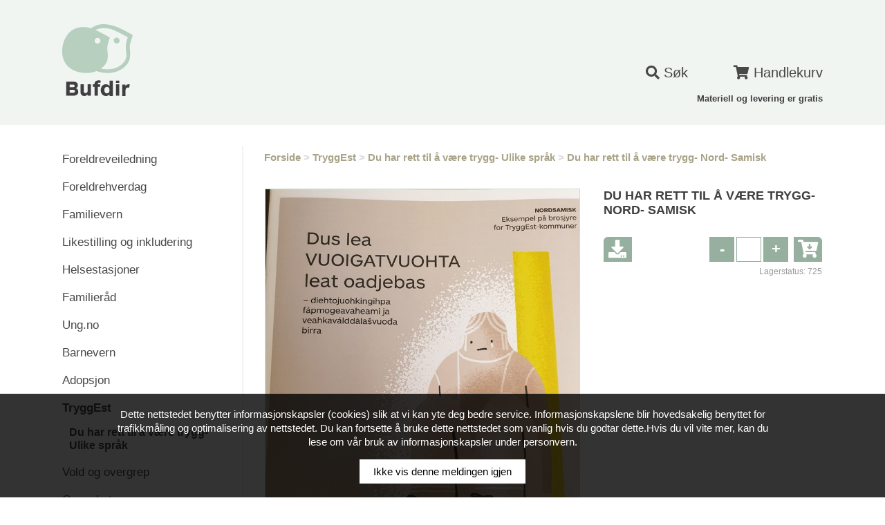

--- FILE ---
content_type: text/html; charset=utf-8
request_url: https://bestill.bufdir.no/pub/tryggest/du-har-rett-til-a-vare-trygg-ulike-sprak/du-har-rett-til-a-vare-trygg-nord-samisk
body_size: 9106
content:
<!DOCTYPE html>

<html lang="no">
<head><title>
	Bufetat
</title><meta charset="UTF-8" /><meta name="viewport" content="width=device-width, initial-scale=1" /><link href="/favicon.ico" rel="shortcut icon" /><link href="/files/css/smoothness/jquery-ui-1.10.4.custom.css" rel="stylesheet" /><link href="/files/css/fontawesome/css/all.min.css" rel="stylesheet" /><link href="/files/css/simple-grid.min.css" rel="stylesheet" /><link href="/files/css/style.css?v=1.5" media="all" rel="stylesheet" />
	<!--[if lte IE 8]>
	<link rel="stylesheet" href="/files/css/ie_lte8.css" />
	<![endif]-->

	<script type="text/javascript" src="/files/js/vendor/modernizr.min.js"></script>
	<script type="text/javascript" src="//ajax.googleapis.com/ajax/libs/jquery/3.7.0/jquery.min.js"></script>
	<script>window.jQuery || document.write('<script src="/files/js/vendor/jquery-3.7.0.min.js"><\/script>')</script>  
	<script type="text/javascript" src="/files/js/vendor/jquery-ui-1.10.4.custom.min.js?v=1.1"></script>
	<script type="text/javascript" src="/files/js/cart.js?v=1.3"></script>
	<script type="text/javascript" src="/files/js/bufetat.js?v=1.5"></script>

    
	<script>
		/// <reference path="~/files/js/cart.js" />

        $(function () {

            $.widget("custom.spinnerHor", $.ui.spinner, {
                _buttonHtml: function () {
                    return "" +
                        "<span href='#' class='ui-spinner-button ui-spinner-up'>" +
                        "<span>+</span>" +
                        "</span>" +
                        "<span href='#' class='ui-spinner-button ui-spinner-down'>" +
                        "<span>-</span>" +
                        "</span>";
                }
            });

            // CHANGE AMOUNT
            $(".change-amount").each(function () {
                var trg = $(this),
                    button = trg.closest(".change-amount-wrap").siblings("a.order-button"),
                    min_amount = 1,
                    max_amount = button.data("maxorder");

                trg.spinnerHor({
                    min: min_amount,
                    max: max_amount,
                    numberFormat: "n"
                }).on("keydown", function (e) {
                    if (e.which == 13) { // enter
                        e.preventDefault();
                        button.trigger("click");
                    }
                }).on("keyup change", function (e) {
                    if (trg.val() > max_amount) {
                        trg.val(max_amount);
                    }
                });
            });

			// ADD TO CART
			$("a.order-button").on("click", function (e) {
				e.preventDefault();

				var but = $(this),
					pub_id = but.data("pubid"),
                    pub_amount_field = but.siblings(".change-amount-wrap").find("input.change-amount"),
					pub_amount = parseInt(pub_amount_field.val()),
					in_stock_value = but.closest(".buttons-wrap").find(".in-stock-value"),
					amount_spinner = but.parent().find(".change-amount");

				if (pub_id && pub_amount > 0) {

					$.post("/files/pages/handlers/cart.ashx", {
						action: "add",
						id: pub_id,
						amount: pub_amount
					}).done(function (data) {
						if (!data.error_msg) {
							pub_amount_field.val("");
							if (data.added && data.added > 0) {
								Cart.ShowNotification("+" + data.added);
								Cart.UpdateTotal(data.total);

								in_stock_value.text(data.new_stock);

								if (data.new_max != 0) {
                                    amount_spinner.spinnerHor("option", "max", data.new_max);
								} else {
									but.closest("div").remove();
								}
							} else {
								Cart.ShowNotification("Beklager, du kan ikke bestille flere av denne");
							}
						}
					});
				}

			});
		});
	</script>
<script>
  (function(i,s,o,g,r,a,m){i['GoogleAnalyticsObject']=r;i[r]=i[r]||function(){
  (i[r].q=i[r].q||[]).push(arguments)},i[r].l=1*new Date();a=s.createElement(o),
  m=s.getElementsByTagName(o)[0];a.async=1;a.src=g;m.parentNode.insertBefore(a,m)
  })(window,document,'script','//www.google-analytics.com/analytics.js','ga');

  ga('create', 'UA-4631806-60', 'bufdir.no');
  ga('send', 'pageview');

</script></head>

<body>
	<form method="post" action="./du-har-rett-til-a-vare-trygg-nord-samisk" id="aspnetForm">
<div class="aspNetHidden">
<input type="hidden" name="__EVENTTARGET" id="__EVENTTARGET" value="" />
<input type="hidden" name="__EVENTARGUMENT" id="__EVENTARGUMENT" value="" />
<input type="hidden" name="__VIEWSTATE" id="__VIEWSTATE" value="L1ReapTK4tEfqo0XF1BHn3pST5kNBJUz6lR6LpW4Oevah+XXLeHAoxoW3KHkRsZRze0gBXwMokDXTMb8ePI6mCj6SoFiKdA9GQ1HzYQRUeUscsYadVGeodmvk/ccQef0PAnyuEqA57mUMz2sUyRl1vEFexC5+nY4IEeniDt5SRnjbDmsi3My4PRC423oXIC5qDmmwlYpifcNG+9BcKlteThqOLxONZVYECc4XYBqTXRr75/WGZyJknF/cRTKx7ZLiFjXK9VIgi2+GQNJ9MQ42/7pPDnxgmHn+0qZmF59A6x85azTg+2mjAFbxLQSBVrs1a4NYvbGjFgGykJvfkR3LBF8rnWp8ZQ+I7czgdI0WIpCqqNdGNQz513UlCfOIIYP7eX3TjmQbsRaaWu5BVoAvYSYX/I5/Z2yFprlhoOtJfUq6zBd0d8zJgXg09HfDm4Cxz7aEdh6H7Ff3D4SUp79KHdjiiNnp5PlyN3UHrqz62tIAeT1jR7UteDMeFD75D8OJLtUoMXRD/VyAVUimOoxI7WuBE7L3LCdZQDkBs+LKkO0muAinE8SY4u/Hsb5jj6zPsv7PL4kTYSQSLOTze1c2p92UpiQGIoTtnkzMHDXJosef4oXTvfNXTEdhz+ghtoMic/VvvwMKdXRNIlorb8MtvSW/fERt3yPK+GABPZ6N1waEPg0I6tds749lPOhr1zirq6aWiI/SI1+h04ilV3zGCwBkGfqQ2sgLFPfjxJy3O/sGXg67hYI6kUmEl4jWCdELXW/EYRCgMd2gy8zDAM+zUUvIobt0KCkK/DRz1dgjLI56Le7M3QUvrINmHF/GboPR0QoWlFmEhgwXpiYs8SgUltr57X7IZTqZXxxvGJnKn21w/uKJogV8iMrPVMiv/70idp5FMK4qoq/cM2L0gjTjW8gY39zId72PPRPbuTx/jfXWsjfW5NdzHmetiWjaVnBP/bOIt3nixYQGg3RBqJBEWLNxq8rVBVqoExCK0pAUxHqDXLPAz4ZXYkLcwddDgVeyAKm4jxyI+EhrmJmI+yZIq9fpVPQ13fuQ4jt9+2rxTeySaOVTWM/BV4rMtgQZp9zH/AxW7ULbeQdQmSa0+MCgbQV9gOO6c/6GSacduwyqYerj9WbbUs1L5LBGBsvRdb5" />
</div>

<script type="text/javascript">
//<![CDATA[
var theForm = document.forms['aspnetForm'];
if (!theForm) {
    theForm = document.aspnetForm;
}
function __doPostBack(eventTarget, eventArgument) {
    if (!theForm.onsubmit || (theForm.onsubmit() != false)) {
        theForm.__EVENTTARGET.value = eventTarget;
        theForm.__EVENTARGUMENT.value = eventArgument;
        theForm.submit();
    }
}
//]]>
</script>


<script src="/WebResource.axd?d=pynGkmcFUV13He1Qd6_TZDT7HIT1awfBB6wr3YGp5GvtusYi8xHRyDUgN5LNS0aX1OOkNeRkHN9faAxIEKUHBQ2&amp;t=637814696020000000" type="text/javascript"></script>

<div class="aspNetHidden">

	<input type="hidden" name="__VIEWSTATEGENERATOR" id="__VIEWSTATEGENERATOR" value="6B3661DE" />
	<input type="hidden" name="__PREVIOUSPAGE" id="__PREVIOUSPAGE" value="zC9q6ZvaUxXo3KunE82EQfe9C4fHbMv2NNvLZ_iqRqJ17Nc2wo_2EsdFzrrVdLrEakxndS0zqTdqjLJMwxyd8Pvs9S0omKgLvhyndgmV4N43tE1xPMldFE5cGYiTKpFzYk1F3_QQ2CULdzrekApB0hSNjpYKp-d87KGMZ8kAlHPxnr7OBVa6L56C2LptgtEB0" />
	<input type="hidden" name="__EVENTVALIDATION" id="__EVENTVALIDATION" value="bPhKIviA8y7YuWkxbrXoXNOSEdUBEbkzd0jKjB5jFdogmOTEpdKc1yENj5H4ZtvHs8+ZZhxBacsRcs9dKO8cAp1Rmu3H/JXzfdlhoabODY2iIl63p8Hy7qlKPw6XTBS8S2F2jrB7Q7ajYBDRlB+t0w==" />
</div><!-- WRAPPER -->

		<header id="header"><!-- HEADER -->
			<div class="top layout">
				<a href="/" id="site-logo">
					<img src="/files/img/bufdir_logo_new.svg" alt="Bufetat" />
				</a>
                <div class="header-nav-wrap">
                    <ul class="header-nav">
                        <li>
                            <div id="ctl00_pnlSearchForm" class="site-search" onkeypress="javascript:return WebForm_FireDefaultButton(event, &#39;ctl00_bntSiteSearch&#39;)">
	
                                <input name="ctl00$txtSiteSearch" type="text" id="txtSiteSearch" class="textbox search-field" placeholder="Søk i bufdir" />
								<button type="submit" name="ctl00$bntSiteSearch" value="" onclick="javascript:WebForm_DoPostBackWithOptions(new WebForm_PostBackOptions(&quot;ctl00$bntSiteSearch&quot;, &quot;&quot;, false, &quot;&quot;, &quot;../../../search&quot;, false, false))" id="ctl00_bntSiteSearch" class="search-button">
									<i class="fa fa-search"></i> <span class="desktop-only">Søk</span>
								</button>
                            
</div>
                        </li>
                        <li>
                            

<div class="cart-notification" id="cart-notification">
	<div class="layout">
		<a id="cartNotificationLink" class="cart-notification-button" href="/no/cart">
			<span>+99</span>
		</a>
	</div>
</div>

<a id="cartButton" class="cart-button" href="/no/cart">
	<i class="fa fa-shopping-cart"></i> <span class="desktop-only">Handlekurv</span>
	<span id="ctl00_Cart_litCartTotalAmount" class="total-amount hide"></span></a>
                        </li>
						<li class="mobile-nav-wrap">
							

<a href="#" class="mobile-nav-toggle" title="Meny">
    <i class="fa fa-bars open"></i>
    <i class="fa fa-times close"></i>
</a>
<div class="mobile-nav-menu">
    <ul class='menu'><li><span class='expand-bnt'><i class='fa fa-caret-down'></i></span><a href='/pub/foreldreveiledning-1'>Foreldreveiledning</a><ul class='submenu'><li><a href='/pub/foreldreveiledning-1/temahefter-1'>Temahefter</a></li><li><a href='/pub/foreldreveiledning-1/icdp'>ICDP- materiell</a></li></ul></li><li><a href='/pub/foreldrehverdag-1'>Foreldrehverdag</a></li><li><span class='expand-bnt'><i class='fa fa-caret-down'></i></span><a href='/pub/familievern'>Familievern</a><ul class='submenu'><li><a href='/pub/familievern/familielivet-ulike-sprak-1'>Folder om familielivet- Ulike språk</a></li><li><a href='/pub/familievern/nora-rettigheter-muligheter-og-livsmestring'>NORA- rettigheter, muligheter og livsmestring</a></li><li><a href='/pub/familievern/fortsatt-foreldre'>Fortsatt foreldre</a></li><li><a href='/pub/familievern/hva-kan-familieverntjenesten-tilby-forsvarsfamilier'>Hva kan familieverntjenesten tilby forsvarsfamilier?</a></li><li><span class='expand-bnt'><i class='fa fa-caret-down'></i></span><a href='/pub/familievern/samlivskurs'>Samlivskurs</a><ul class='submenu'><li><a href='/pub/familievern/samlivskurs/godt-samliv-samlivskurs-for-nybakte-foreldre'>Godt samliv - kurs for foreldre som venter sitt første barn</a></li><li><a href='/pub/familievern/samlivskurs/hva-med-oss-samlivskurs-for-foreldre-med-barn-med-nedsatt-funksjonsevne'>Hva med oss - samlivskurs for foreldre med barn med nedsatt funksjonsevne</a></li></ul></li><li><a href='/pub/familievern/foreldrekurs'>Foreldrekurs / Foreldrekonflikt</a></li><li><a href='/pub/familievern/om-familievernet'>Flyers om familievernet- Ulike språk</a></li><li><a href='/pub/familievern/fratatt-omsorg'>Fratatt omsorg</a></li></ul></li><li><span class='expand-bnt'><i class='fa fa-caret-down'></i></span><a href='/pub/likestilling-og-inkludering'>Likestilling og inkludering</a><ul class='submenu'><li><a href='/pub/likestilling-og-inkludering/universell-utforming'>Universell utforming</a></li><li><a href='/pub/likestilling-og-inkludering/likestilling'>Likestilling</a></li><li><a href='/pub/likestilling-og-inkludering/sann-er-jeg-og-sann-er-det-1'>Sånn er jeg, og sånn er det</a></li><li><a href='/pub/likestilling-og-inkludering/lbht-senteret'>LHBT-Senteret</a></li><li><span class='expand-bnt'><i class='fa fa-caret-down'></i></span><a href='/pub/likestilling-og-inkludering/nedsatt-funksjonsevne'>Nedsatt funksjonsevne</a><ul class='submenu'><li><a href='/pub/likestilling-og-inkludering/nedsatt-funksjonsevne/fn-konvensjonen'>FN-konvensjonen</a></li><li><a href='/pub/likestilling-og-inkludering/nedsatt-funksjonsevne/levekar'>Levekår</a></li></ul></li></ul></li><li><a href='/pub/helsestasjoner'>Helsestasjoner</a></li><li><span class='expand-bnt'><i class='fa fa-caret-down'></i></span><a href='/pub/familierads-materiell'>Familieråd</a><ul class='submenu'><li><a href='/pub/familierads-materiell/hovedbrosjyre-ulike-sprak'>Hovedbrosjyre-ulike språk</a></li><li><a href='/pub/familierads-materiell/vil-du-vare-stottepersonen-min-ulike-sprak'>Vil du være støttepersonen min- ulike språk</a></li><li><a href='/pub/familierads-materiell/kunnskapsstatus-om-familierad-1'>Kunnskapsstatus om familieråd</a></li><li><a href='/pub/familierads-materiell/shuttlerad'>Shuttleråd</a></li><li><a href='/pub/familierads-materiell/familierad-plakater'>Familieråd-Plakater</a></li><li><a href='/pub/familierads-materiell/kan-du-tenke-deg-a-vare-ordstyrer-eller-sekretar-ulike-sprak-2'>Kan du tenke deg å være ordstyrer eller sekretær-ulike språk</a></li><li><a href='/pub/familierads-materiell/nar-barnevernet-undersoker-ulike-sprak'>Når barnevernet undersøker-Ulike språk</a></li><li><a href='/pub/familierads-materiell/koordinator-i-familierad-ulike-sprak'>Koordinator i familieråd- Ulike språk</a></li><li><a href='/pub/familierads-materiell/familierad-i-kommunen-a5-kort-flere-sprak'>Familieråd i kommunen- A5 kort- Ulike språk</a></li></ul></li><li><a href='/pub/ungno-1'>Ung.no</a></li><li><span class='expand-bnt'><i class='fa fa-caret-down'></i></span><a href='/pub/barnevern'>Barnevern</a><ul class='submenu'><li><a href='/pub/barnevern/skole-og-barnevern'>Skole og barnevern</a></li><li><a href='/pub/barnevern/akuttarbeid-i-kommunalt-barnevern'>Akuttarbeid</a></li><li><span class='expand-bnt'><i class='fa fa-caret-down'></i></span><a href='/pub/barnevern/fosterhjem-1'>Fosterhjem</a><ul class='submenu'><li><a href='/pub/barnevern/fosterhjem-1/rettigheter-for-deg-i-fosterhjem-2'>Rettigheter for deg i fosterhjem</a></li><li><a href='/pub/barnevern/fosterhjem-1/brosjyrer'>Brosjyrer</a></li></ul></li><li><a href='/pub/barnevern/enslige-mindrearige-asylsokere-og-flyktninger'>Enslige mindreårige asylsøkere og flyktninger</a></li><li><a href='/pub/barnevern/det-magiske-lyset-1'>Det magiske lyset</a></li><li><span class='expand-bnt'><i class='fa fa-caret-down'></i></span><a href='/pub/barnevern/barnevern-1'>Veiledere og oppvekstmateriell</a><ul class='submenu'><li><a href='/pub/barnevern/barnevern-1/veiledere-og-oppvekstmateriell'>Oppvekstrapporter</a></li><li><a href='/pub/barnevern/barnevern-1/rettigheter-for-deg-i-institusjon'>Rettigheter for deg i institusjon</a></li><li><a href='/pub/barnevern/barnevern-1/skolepakken'>Skolepakken</a></li><li><a href='/pub/barnevern/barnevern-1/kommunikasjonsstrategi-for-barnevernet'>Kommunikasjons- strategi for barnevernet</a></li></ul></li><li><a href='/pub/barnevern/familierad'>Familieråd</a></li><li><a href='/pub/barnevern/psykisk-helse-og-rus'>Psykisk helse og rus</a></li></ul></li><li><a href='/pub/adopsjon'>Adopsjon</a></li><li class='active expand'><span class='expand-bnt'><i class='fa fa-caret-down'></i></span><a href='/pub/tryggest'>TryggEst</a><ul class='submenu'><li class='active expand'><a href='/pub/tryggest/du-har-rett-til-a-vare-trygg-ulike-sprak'>Du har rett til å være trygg- Ulike språk</a></li></ul></li><li><span class='expand-bnt'><i class='fa fa-caret-down'></i></span><a href='/pub/vold-og-overgrep'>Vold og overgrep</a><ul class='submenu'><li><a href='/pub/vold-og-overgrep/krisesentertilbud'>Krisesentertilbud</a></li><li><a href='/pub/vold-og-overgrep/sentre-for-incest-og-seksuelle-overgrep'>Senter mot Incest og seksuelle overgrep</a></li><li><a href='/pub/vold-og-overgrep/vold-og-overgrep-1'>Vold og overgrep</a></li><li><a href='/pub/vold-og-overgrep/vern-mot-overgrep'>Vern mot overgrep</a></li><li><a href='/pub/vold-og-overgrep/tvangsekteskap-kjonnslemlestelse'>Tvangsekteskap / Kjønnslemlestelse</a></li></ul></li><li><span class='expand-bnt'><i class='fa fa-caret-down'></i></span><a href='/pub/oppvekst'>Oppvekst</a><ul class='submenu'><li><a href='/pub/oppvekst/oppvekstrapporter-1'>Oppvekstrapporter</a></li><li><a href='/pub/oppvekst/barnefattigdom'>Barnefattigdom</a></li></ul></li><li><span class='expand-bnt'><i class='fa fa-caret-down'></i></span><a href='/pub/om-bufetatbufdir'>Om Bufetat/Bufdir</a><ul class='submenu'><li><a href='/pub/om-bufetatbufdir/arsmelding'>Årsmelding</a></li><li><a href='/pub/om-bufetatbufdir/kommunikasjonsstrategi-for-barnevernet-1'>Strategier for barnevernet</a></li></ul></li></ul>

    <ul class='menu site-menu'><li><a class="" href="/no/liste-etter-tema" target='_self'>Liste etter tema</a></li><li><a class="" href="/no/leveringsbetingelser" target='_self'>Leveringsbetingelser</a></li><li><a class="" href="/no/om-personvern-og-cookies" target='_self'>Om personvern og cookies</a></li><li><a class="" href="http://www.bufdir.no/rapporter" target='_blank'>Rapporter</a></li><li><a class="sidemenu-link-btn" href="/no/for-ansatte-i-bufetat" target='_self'>Informasjon for ansatte i Bufdir og Bufetat</a></li></ul>
</div>
						</li>
                    </ul>
                    <div class="header-nav-info">Materiell og levering er gratis</div>
                </div>
			</div>
		</header><!-- END HEADER -->

		<div id="main"><!-- MAIN -->
			<div class="layout">
                <aside id="sidebar">
                    <ul class='menu'><li><a href='/pub/foreldreveiledning-1'>Foreldreveiledning</a><ul class='submenu'><li><a href='/pub/foreldreveiledning-1/temahefter-1'>Temahefter</a></li><li><a href='/pub/foreldreveiledning-1/icdp'>ICDP- materiell</a></li></ul></li><li><a href='/pub/foreldrehverdag-1'>Foreldrehverdag</a></li><li><a href='/pub/familievern'>Familievern</a><ul class='submenu'><li><a href='/pub/familievern/familielivet-ulike-sprak-1'>Folder om familielivet- Ulike språk</a></li><li><a href='/pub/familievern/nora-rettigheter-muligheter-og-livsmestring'>NORA- rettigheter, muligheter og livsmestring</a></li><li><a href='/pub/familievern/fortsatt-foreldre'>Fortsatt foreldre</a></li><li><a href='/pub/familievern/hva-kan-familieverntjenesten-tilby-forsvarsfamilier'>Hva kan familieverntjenesten tilby forsvarsfamilier?</a></li><li><a href='/pub/familievern/samlivskurs'>Samlivskurs</a><ul class='submenu'><li><a href='/pub/familievern/samlivskurs/godt-samliv-samlivskurs-for-nybakte-foreldre'>Godt samliv - kurs for foreldre som venter sitt første barn</a></li><li><a href='/pub/familievern/samlivskurs/hva-med-oss-samlivskurs-for-foreldre-med-barn-med-nedsatt-funksjonsevne'>Hva med oss - samlivskurs for foreldre med barn med nedsatt funksjonsevne</a></li></ul></li><li><a href='/pub/familievern/foreldrekurs'>Foreldrekurs / Foreldrekonflikt</a></li><li><a href='/pub/familievern/om-familievernet'>Flyers om familievernet- Ulike språk</a></li><li><a href='/pub/familievern/fratatt-omsorg'>Fratatt omsorg</a></li></ul></li><li><a href='/pub/likestilling-og-inkludering'>Likestilling og inkludering</a><ul class='submenu'><li><a href='/pub/likestilling-og-inkludering/universell-utforming'>Universell utforming</a></li><li><a href='/pub/likestilling-og-inkludering/likestilling'>Likestilling</a></li><li><a href='/pub/likestilling-og-inkludering/sann-er-jeg-og-sann-er-det-1'>Sånn er jeg, og sånn er det</a></li><li><a href='/pub/likestilling-og-inkludering/lbht-senteret'>LHBT-Senteret</a></li><li><a href='/pub/likestilling-og-inkludering/nedsatt-funksjonsevne'>Nedsatt funksjonsevne</a><ul class='submenu'><li><a href='/pub/likestilling-og-inkludering/nedsatt-funksjonsevne/fn-konvensjonen'>FN-konvensjonen</a></li><li><a href='/pub/likestilling-og-inkludering/nedsatt-funksjonsevne/levekar'>Levekår</a></li></ul></li></ul></li><li><a href='/pub/helsestasjoner'>Helsestasjoner</a></li><li><a href='/pub/familierads-materiell'>Familieråd</a><ul class='submenu'><li><a href='/pub/familierads-materiell/hovedbrosjyre-ulike-sprak'>Hovedbrosjyre-ulike språk</a></li><li><a href='/pub/familierads-materiell/vil-du-vare-stottepersonen-min-ulike-sprak'>Vil du være støttepersonen min- ulike språk</a></li><li><a href='/pub/familierads-materiell/kunnskapsstatus-om-familierad-1'>Kunnskapsstatus om familieråd</a></li><li><a href='/pub/familierads-materiell/shuttlerad'>Shuttleråd</a></li><li><a href='/pub/familierads-materiell/familierad-plakater'>Familieråd-Plakater</a></li><li><a href='/pub/familierads-materiell/kan-du-tenke-deg-a-vare-ordstyrer-eller-sekretar-ulike-sprak-2'>Kan du tenke deg å være ordstyrer eller sekretær-ulike språk</a></li><li><a href='/pub/familierads-materiell/nar-barnevernet-undersoker-ulike-sprak'>Når barnevernet undersøker-Ulike språk</a></li><li><a href='/pub/familierads-materiell/koordinator-i-familierad-ulike-sprak'>Koordinator i familieråd- Ulike språk</a></li><li><a href='/pub/familierads-materiell/familierad-i-kommunen-a5-kort-flere-sprak'>Familieråd i kommunen- A5 kort- Ulike språk</a></li></ul></li><li><a href='/pub/ungno-1'>Ung.no</a></li><li><a href='/pub/barnevern'>Barnevern</a><ul class='submenu'><li><a href='/pub/barnevern/skole-og-barnevern'>Skole og barnevern</a></li><li><a href='/pub/barnevern/akuttarbeid-i-kommunalt-barnevern'>Akuttarbeid</a></li><li><a href='/pub/barnevern/fosterhjem-1'>Fosterhjem</a><ul class='submenu'><li><a href='/pub/barnevern/fosterhjem-1/rettigheter-for-deg-i-fosterhjem-2'>Rettigheter for deg i fosterhjem</a></li><li><a href='/pub/barnevern/fosterhjem-1/brosjyrer'>Brosjyrer</a></li></ul></li><li><a href='/pub/barnevern/enslige-mindrearige-asylsokere-og-flyktninger'>Enslige mindreårige asylsøkere og flyktninger</a></li><li><a href='/pub/barnevern/det-magiske-lyset-1'>Det magiske lyset</a></li><li><a href='/pub/barnevern/barnevern-1'>Veiledere og oppvekstmateriell</a><ul class='submenu'><li><a href='/pub/barnevern/barnevern-1/veiledere-og-oppvekstmateriell'>Oppvekstrapporter</a></li><li><a href='/pub/barnevern/barnevern-1/rettigheter-for-deg-i-institusjon'>Rettigheter for deg i institusjon</a></li><li><a href='/pub/barnevern/barnevern-1/skolepakken'>Skolepakken</a></li><li><a href='/pub/barnevern/barnevern-1/kommunikasjonsstrategi-for-barnevernet'>Kommunikasjons- strategi for barnevernet</a></li></ul></li><li><a href='/pub/barnevern/familierad'>Familieråd</a></li><li><a href='/pub/barnevern/psykisk-helse-og-rus'>Psykisk helse og rus</a></li></ul></li><li><a href='/pub/adopsjon'>Adopsjon</a></li><li class='active expand'><a href='/pub/tryggest'>TryggEst</a><ul class='submenu'><li class='active expand'><a href='/pub/tryggest/du-har-rett-til-a-vare-trygg-ulike-sprak'>Du har rett til å være trygg- Ulike språk</a></li></ul></li><li><a href='/pub/vold-og-overgrep'>Vold og overgrep</a><ul class='submenu'><li><a href='/pub/vold-og-overgrep/krisesentertilbud'>Krisesentertilbud</a></li><li><a href='/pub/vold-og-overgrep/sentre-for-incest-og-seksuelle-overgrep'>Senter mot Incest og seksuelle overgrep</a></li><li><a href='/pub/vold-og-overgrep/vold-og-overgrep-1'>Vold og overgrep</a></li><li><a href='/pub/vold-og-overgrep/vern-mot-overgrep'>Vern mot overgrep</a></li><li><a href='/pub/vold-og-overgrep/tvangsekteskap-kjonnslemlestelse'>Tvangsekteskap / Kjønnslemlestelse</a></li></ul></li><li><a href='/pub/oppvekst'>Oppvekst</a><ul class='submenu'><li><a href='/pub/oppvekst/oppvekstrapporter-1'>Oppvekstrapporter</a></li><li><a href='/pub/oppvekst/barnefattigdom'>Barnefattigdom</a></li></ul></li><li><a href='/pub/om-bufetatbufdir'>Om Bufetat/Bufdir</a><ul class='submenu'><li><a href='/pub/om-bufetatbufdir/arsmelding'>Årsmelding</a></li><li><a href='/pub/om-bufetatbufdir/kommunikasjonsstrategi-for-barnevernet-1'>Strategier for barnevernet</a></li></ul></li></ul>

<ul class='menu'><li><a class="" href="/no/liste-etter-tema" target='_self'>Liste etter tema</a></li><li><a class="" href="/no/leveringsbetingelser" target='_self'>Leveringsbetingelser</a></li><li><a class="" href="/no/om-personvern-og-cookies" target='_self'>Om personvern og cookies</a></li><li><a class="" href="http://www.bufdir.no/rapporter" target='_blank'>Rapporter</a></li><li><a class="sidemenu-link-btn" href="/no/for-ansatte-i-bufetat" target='_self'>Informasjon for ansatte i Bufdir og Bufetat</a></li></ul>
                </aside>
                <div id="main-content">
                    <div id="ctl00_Breadcrumb_pnlBreadcrumb" class="breadcrumb">
	
	<a href='/'>Forside</a> > <a href='/pub/tryggest'>TryggEst</a> > <a href='/pub/tryggest/du-har-rett-til-a-vare-trygg-ulike-sprak'>Du har rett til å være trygg- Ulike språk</a> > <a href='/pub/tryggest/du-har-rett-til-a-vare-trygg-ulike-sprak/du-har-rett-til-a-vare-trygg-nord-samisk'>Du har rett til å være trygg- Nord- Samisk</a>

</div>
                    

	<p class="mobile-only-d-block">Materiell og levering er gratis.</p>
	

	

	<div id="ctl00_mainContent_hcPublication" class="publication">
		<div class="row">
			<div class="col-7">
				<img id="ctl00_mainContent_imgImage" class="publication-image" src="/userfiles/products/524/Tryggest-Nordsamisk_700x0.jpg" />
			</div>
			<div class="col-5">
				<div class="publication-content content">
					<h2 class="uppercase">Du har rett til å være trygg- Nord- Samisk</h2>
					<p class="subtitle"></p>
					

					<div class="buttons-wrap">
						<div class="left">
							<a id="ctl00_mainContent_btnDownload" title="Last ned" class="download-button" href="/userfiles/products/524/TryggEst-Samisk-Bufdir-2019.pdf" target="_blank">
								<i class="fa fa-download"></i>
							</a>
						</div>
						<div id="ctl00_mainContent_hcOrder" class="right">
							<span class="change-amount-wrap">
								<input type="text" class="change-amount" />
							</span>
							<a id="ctl00_mainContent_hlOrderButton" title="Bestill" class="order-button" data-pubid="524" data-maxorder="100" href="../../../files/pages/#">
								<i class="fa fa-cart-arrow-down"></i>
							</a>
						</div>
						
							<div class="right in-stock">
								Lagerstatus: <span id="ctl00_mainContent_lblLagerStatus" class="in-stock-value">725</span>
							</div>
						
					</div>
				</div>
			</div>
		</div>
	</div>

	
    <div class="buf-info">
        <p>Materiell og levering er gratis for privatpersoner og eksterne organisasjoner og tjenester.</p>
<p>( noen unntak, men de produktene er prissatt, som f. eks. spillet Det Magiske Lyset.)</p>
<p>Nyere rapporter, veiledere og annet oppdatert faginnhold finnes kun digitalt på <a href="https://www.bufdir.no">Bufdir.no</a></p>
<p>Er du ansatt i direktoratet eller etaten,skal du ha tilgang i intern portal: <strong>login.flisatrykkeri.no</strong></p>
<p>Har du spørsmål knyttet til dette,ta kontakt med: </p>
<p><strong>Mia V. Berg- e-post:mia@flisatrykkeri.no eller på mobil: 995 75 849</strong></p>
    </div>

	
                </div>
			</div>
		</div><!-- END MAIN -->

	</form><!-- END WRAPPER -->

	<script type="text/javascript">
		// VALIDATOR (adds 'error' class to field)
		function ValidatorUpdateDisplay(val) {

			// addon
			var triggeredSiblings = 0;
			if (val.isvalid) {
				$(val).siblings('span').each(function () {
					if (this.isvalid == false) triggeredSiblings = 1;
				});
				if (!triggeredSiblings) $(val).siblings("input, textarea").removeClass("error");
			} else {
				$(val).siblings("input, textarea").addClass("error");
			}

			// original
			if (typeof (val.display) == "string") {
				if (val.display == "None") {
					return;
				}
				if (val.display == "Dynamic") {
					val.style.display = val.isvalid ? "none" : "inline";
					return;
				}
			}
			if ((navigator.userAgent.indexOf("Mac") > -1) &&
			(navigator.userAgent.indexOf("MSIE") > -1)) {
				val.style.display = "inline";
			}
			val.style.visibility = val.isvalid ? "hidden" : "visible";
		}
	</script>

    <script src="/files/js/cookieApproval.js" async="async"></script>

</body>
</html>


--- FILE ---
content_type: image/svg+xml
request_url: https://bestill.bufdir.no/files/img/bufdir_logo_new.svg
body_size: 1562
content:
<?xml version="1.0" encoding="UTF-8"?>
<!-- Generator: Adobe Illustrator 22.0.1, SVG Export Plug-In . SVG Version: 6.00 Build 0)  -->
<svg version="1.1" id="Layer_1" xmlns="http://www.w3.org/2000/svg" xmlns:xlink="http://www.w3.org/1999/xlink" x="0px" y="0px" viewBox="0 0 21.6 22" style="enable-background:new 0 0 21.6 22;" xml:space="preserve">
<style type="text/css">
	.st0{fill:#403E40;}
	.st1{fill:#B6CFBF;}
</style>
<g>
	<g>
		<path class="st0" d="M3.4,21.9H1.2v-4.3h2.1c1,0,1.5,0.4,1.5,1.1c0,0.4-0.2,0.7-0.6,0.9c0.5,0.2,0.7,0.6,0.7,1    C5,21.4,4.4,21.9,3.4,21.9z M3.2,18.5H2.3v0.8h1c0.3,0,0.5-0.1,0.5-0.4S3.6,18.5,3.2,18.5z M3.4,20.1H2.3V21h1.1    c0.3,0,0.5-0.2,0.5-0.5C3.9,20.3,3.7,20.1,3.4,20.1z"/>
		<path class="st0" d="M8.8,18.4v3.5h-1v-0.4c-0.3,0.3-0.6,0.5-1,0.5c-0.8,0-1.2-0.5-1.2-1.3v-2.3h1v2.1c0,0.3,0.1,0.6,0.5,0.6    c0.4,0,0.7-0.2,0.7-0.7v-2H8.8z"/>
		<path class="st0" d="M11.7,18c-0.1,0-0.2-0.1-0.4-0.1c-0.3,0-0.4,0.1-0.4,0.3v0.2h0.7v0.8h-0.7v2.7h-1v-2.7H9.4v-0.8h0.5v-0.1    c0-0.6,0.4-1.1,1.3-1.1c0.2,0,0.4,0,0.6,0.1L11.7,18z"/>
		<path class="st0" d="M14.5,21.9v-0.4c-0.3,0.3-0.6,0.5-1.1,0.5c-1,0-1.6-0.8-1.6-1.8c0-1,0.6-1.8,1.6-1.8c0.4,0,0.8,0.2,1.1,0.5    v-1.6h1v4.7H14.5z M13.7,19.2c-0.5,0-0.8,0.4-0.8,1c0,0.5,0.3,1,0.8,1c0.5,0,0.8-0.4,0.8-1C14.5,19.7,14.3,19.2,13.7,19.2z"/>
		<path class="st0" d="M16.5,18v-0.7h1V18H16.5z M16.5,21.9v-3.5h1v3.5H16.5z"/>
		<path class="st0" d="M20.5,19.5c-0.1-0.1-0.2-0.1-0.4-0.1c-0.4,0-0.7,0.3-0.7,0.9v1.7h-1v-3.5h1V19c0.2-0.4,0.6-0.6,0.9-0.6    c0.2,0,0.4,0,0.4,0.1L20.5,19.5z"/>
	</g>
	<g>
		<path class="st1" d="M16,5.6c-0.3-0.4-0.3-1,0.1-1.3c0.4-0.3,1-0.2,1.3,0.2c0.3,0.4,0.3,0.9-0.1,1.2C17,6,16.4,6,16,5.6"/>
		<path class="st1" d="M14.6,4.1c0,0-4.2-2.5-6.2-3C3.8,0.1,0.9,2.6,0.1,6.8c-0.7,4.2,1.4,7.3,5.6,8c4.2,0.7,6.7-1.2,7.7-2.8    c0.5-0.7,0.7-1.9,0.5-3.4C13.7,7,13.8,6.6,14.6,4.1z M11.1,5.9c-0.5,0.2-1-0.1-1.1-0.6c-0.1-0.5,0.1-1,0.6-1.1    c0.5-0.1,1,0.2,1.1,0.7C11.8,5.2,11.6,5.7,11.1,5.9z"/>
		<path class="st1" d="M21.6,3.3c0,0-0.7-0.4-2.8-1.5c-1.1-0.6-2.8-1.3-3.9-1.5C12.7-0.3,10.7,0,9.2,1C9.1,1.1,9,1.2,8.8,1.3l0,0    c-2.1,1.6-2.5,4.1-2.7,5C5.9,7.2,5.9,8,6,8.7c0.1,0.7,0.2,1.4,0.5,2c0.2,0.4,0.3,0.8,0.5,0.9c0.2,0.2,0.3,0.5,0.5,0.7    c1.1,1.3,2.6,2.1,4.6,2.5c4.2,0.7,6.9-1.1,8.1-3c0.6-1,0.7-2.1,0.6-3.6c-0.2-1.7,0-2.4,0.6-4L21.6,3.3z M19.5,7.2    c0,0.4,0.1,1.8,0.2,2.2c0,0.5-0.2,1.3-0.5,1.8c-1,1.6-3.3,3.1-6.9,2.5c-0.2,0-0.4-0.1-0.6-0.1c-0.3-0.1-0.7-0.2-1-0.3    c-1.1-0.4-1.9-1.1-2.5-1.9C7.3,10,7,8.3,7.3,6.4c0.2-0.9,0.4-1.8,0.8-2.5c0.4-0.7,0.8-1.2,1.2-1.5C9.5,2.3,9.7,2.1,9.8,2    c1.3-0.8,2.9-1,4.8-0.6c1.5,0.4,4.4,2,5.5,2.6C19.6,5.4,19.5,6.3,19.5,7.2z"/>
	</g>
</g>
</svg>

--- FILE ---
content_type: text/plain
request_url: https://www.google-analytics.com/j/collect?v=1&_v=j102&a=1308572009&t=pageview&_s=1&dl=https%3A%2F%2Fbestill.bufdir.no%2Fpub%2Ftryggest%2Fdu-har-rett-til-a-vare-trygg-ulike-sprak%2Fdu-har-rett-til-a-vare-trygg-nord-samisk&ul=en-us%40posix&dt=Bufetat&sr=1280x720&vp=1280x720&_u=IEBAAAABAAAAACAAI~&jid=956579397&gjid=1475398725&cid=650345681.1768509424&tid=UA-4631806-60&_gid=1580584399.1768509424&_r=1&_slc=1&z=1443805029
body_size: -451
content:
2,cG-LRFRRNMDR1

--- FILE ---
content_type: application/javascript
request_url: https://bestill.bufdir.no/files/js/cart.js?v=1.3
body_size: 635
content:
var Cart = (function ($, window, document, undefined) {

	var cart = {};

	var hightlight_duration = 3000;

	var cart_button,
		cart_total_amount,
		cart_notification,
		cart_notification_text,
		ut_timeout;


	cart.UpdateTotal = function (total) {
		if (total) {
			cart_total_amount.removeClass("hide");

			cart_total_amount.text(total).addClass("highlight");

			if (ut_timeout) clearTimeout(ut_timeout);
			ut_timeout = setTimeout(function () {
				cart_total_amount.removeClass("highlight");
				ut_timeout = null;
			}, hightlight_duration);

		} else {
			cart_total_amount.addClass("hide");
		}

		cart.Total = total;
	};

	cart.ShowNotification = function (added_amount) {
		if ($(window).scrollTop() > 150) {
			cart_notification_text.text(added_amount);
			cart_notification.stop().fadeIn(200).delay(hightlight_duration).fadeOut(200);
		}
	};

	cart.Total;


	// INIT
	$(document).ready(function () {
		cart_button = $("#cartButton");
		cart_total_amount = cart_button.children(".total-amount");
		cart_notification = $("#cart-notification").hide();
		cart_notification_text = $("#cartNotificationLink");
		cart.Total = cart_total_amount.text();
	});

	return cart;

})(jQuery, window, document);

--- FILE ---
content_type: application/javascript
request_url: https://bestill.bufdir.no/files/js/cookieApproval.js
body_size: 1511
content:
var cookieApproval = (function () {
	'use strict';

	// Init
	function init() {
		// Check if jquery is loaded else load it
		if (typeof jQuery == 'undefined') {
			loadjQuery('//ajax.googleapis.com/ajax/libs/jquery/3.1.0/jquery.min.js', function () {
				checkCookie();
			});
		} else {
			checkCookie();
		}
	};

	// Load jQuery
	function loadjQuery(url, success) {
		var script = document.createElement('script');
		script.src = url;
		var head = document.getElementsByTagName('head')[0], done = false;
		head.appendChild(script);
		script.onload = script.onreadystatechange = function () {
			if (!done && (!this.readyState || this.readyState == 'loaded' || this.readyState == 'complete')) {
				done = true;
				success();
				script.onload = script.onreadystatechange = null;
				head.removeChild(script);
			}
		};
	}

	// Check if cookie is set
	function checkCookie() {
		$(function () {
			if (document.cookie.indexOf('cookieApproval') == -1) {
				displayMessage();
			}
		});
	}

	// Set cookie
	function setCookie(cname, cvalue, exdays) {
		var d = new Date();
		d.setTime(d.getTime() + (exdays * 24 * 60 * 60 * 1000));
		var expires = "expires=" + d.toUTCString();
		document.cookie = cname + "=" + cvalue + ";" + expires + ";path=/";
	}

	// Display message
	function displayMessage() {
		var html = '<div id="cookieApproval" style="position:fixed;bottom:0;left:0;background-color:rgba(0,0,0,0.8);z-index:99999;width:100%;padding:20px;text-align:center;box-sizing:border-box;">\
				<p style="font-family:arial,sans-serif;font-size:15px;line-height:20px;color:#fff;max-width:960px;display:block;margin:0 auto;">Dette nettstedet benytter informasjonskapsler (cookies) slik at vi kan yte deg bedre service. \
				Informasjonskapslene blir hovedsakelig benyttet for trafikkmåling og optimalisering av nettstedet. \
				Du kan fortsette å bruke dette nettstedet som vanlig hvis du godtar dette.Hvis du vil vite mer, kan du lese om vår bruk av informasjonskapsler under personvern.</p>\
				<button style="cursor:pointer;margin-top:15px;border:none;background-color:#fff;color:#000;font-family:arial,sans-serif;font-size:15px;padding:10px 20px;" onClick="javascript:cookieApproval.hideMessage()">Ikke vis denne meldingen igjen</button\
			</div>';
		$("body").append(html);
	}

	// Hide message and set cookie
	function hideMessage() {
		$("#cookieApproval").hide();
		setCookie("cookieApproval", "true", 365); // Set cookie for 365 days
	}

	return {
		init: function () {
			init();
		},
		hideMessage: function () {
			hideMessage();
		}
	};
})();

// Init app
cookieApproval.init();
